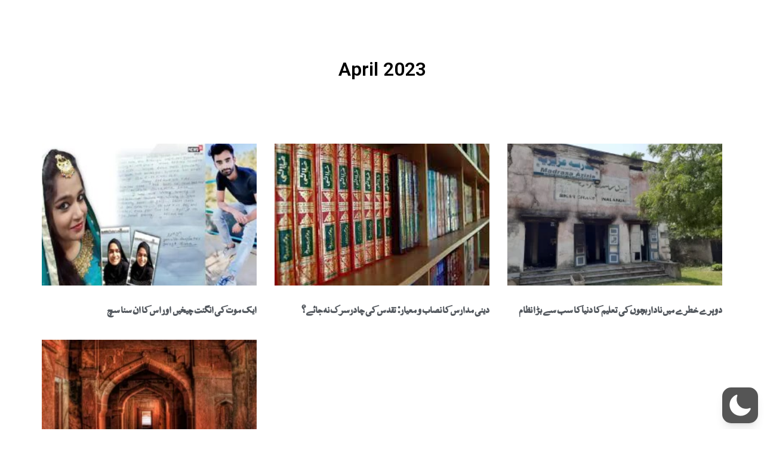

--- FILE ---
content_type: text/css
request_url: https://saqafat.net/wp-content/themes/newsroom-elementor/assets/css/main.css?ver=1.0.1
body_size: 5702
content:
/**
1.0 Variables
2.0 Normalize
3.0 Header
4.0 Archive
5.0 Pages
    5.1 Search Page
    5.2 Sample Page
6.0 Single 
7.0 Sidebar
8.0 Footer
9.0 Error 404
10.0 Extra Css


**/

/*
=========================================
1.0 Variable
=========================================
*/

    :root {

        /* theme color */

            --newsroom-elementor-theme-color: #FF4962;
            --newsroom-elementor-bk-hover-color: #FF4962D6;
            --newsroom-elementor-border-color: #d9d9d9;
            --newsroom-elementor-white-bk: #fff;
            --newsroom-elementor-white-text: #fff;
            --newsroom-elementor-black-text: #000;
            --newsroom-elementor-bk-color: #f3f3f3;

        /* Site title */
			--newsroom-elementor-site-title-size: 34px;
			--newsroom-elementor-site-title-size-tab: 32px;
			--newsroom-elementor-site-title-size-mobile: 30px;
			--newsroom-elementor-site-title-lineheight: 45px;
			--newsroom-elementor-site-title-lineheight-tab: 42px;
			--newsroom-elementor-site-title-lineheight-mobile: 40px;
			--newsroom-elementor-site-title-textdecoration: none;
			--newsroom-elementor-site-title-texttransform: none;
			--newsroom-elementor-site-title-weight: 700;
			--newsroom-elementor-site-title-family: "Familjen Grotesk",sans-serif;
			--newsroom-elementor-site-title-style: normal;
			--newsroom-elementor-site-color: #000;

        /* search button */

            --newsroom-elementor-search-bk-color: #efefef;

        /* custom menu button font */
            --newsroom-elementor-custom-button-family: 'Inter',sans-serif;
            --newsroom-elementor-custom-button-size: 15px;
            --newsroom-elementor-custom-button-size-tab: 15px;
            --newsroom-elementor-custom-button-size-mobile: 15px;
            --newsroom-elementor-custom-button-lineheight: 26px;
            --newsroom-elementor-custom-button-lineheight-tab: 24px;
            --newsroom-elementor-custom-button-lineheight-mobile: 24px;
            --newsroom-elementor-btn-hover-color: #FF4962D6;
            --newsroom-elementor-btn-box-shadow: 0 3px 6px 0px rgba(217.6,217.6,217.6,0.5);


            --newsroom-elementor-title-letterspacing: -0.64px;

        /** Archive Typography **/

			/* post title */
				--newsroom-elementor-post-title-font-size: 24px;
				--newsroom-elementor-post-title-font-size-tab: 24px;
				--newsroom-elementor-post-title-font-size-mobile: 20px;
				--newsroom-elementor-post-title-font-lineheight: 26px;
				--newsroom-elementor-post-title-font-letterspacing: -0.64px;
				--newsroom-elementor-post-title-font-family: "Familjen Grotesk",sans-serif;
				--newsroom-elementor-post-title-font-style: normal;
				--newsroom-elementor-post-title-font-color: #000;
				--newsroom-elementor-post-title-font-weight: 600;
				--newsroom-elementor-post-title-font-texttransform: 'Capitalize';
				--newsroom-elementor-post-title-font-textdecoration: 'none';

			/* post exceprt */

				--newsroom-elementor-post-content-font-size: 15px;
				--newsroom-elementor-post-content-font-lineheight: 27px;
				--newsroom-elementor-post-content-font-family: 'Inter',sans-serif;
				--newsroom-elementor-post-content-font-style: normal;
				--newsroom-elementor-post-content-font-color: #525252;
				--newsroom-elementor-post-content-font-weight: 500;
				--newsroom-elementor-post-content-font-texttransform: 'none';
				--newsroom-elementor-post-content-font-textdecoration: 'none';

			/* Category font */
				
				--newsroom-elementor-category-font-size: 12px;
				--newsroom-elementor-category-font-lineheight: 15px;
				--newsroom-elementor-category-font-family: 'Inter',sans-serif;
				--newsroom-elementor-category-font-style: normal;
				--newsroom-elementor-category-font-color: #000;
				--newsroom-elementor-category-font-weight: 500;
				--newsroom-elementor-category-bk-color: #fff;
				--newsroom-elementor-category-font-texttransform: capitalize;
				--newsroom-elementor-category-font-textdecoration: 'none';

			/* Meta data font */
				--newsroom-elementor-metadata-font-size: 12px;
				--newsroom-elementor-metadata-font-lineheight: 14px;
				--newsroom-elementor-metadata-font-family: 'Inter',sans-serif;
				--newsroom-elementor-metadata-font-color: #525252;
				--newsroom-elementor-metadata-font-weight: 500;
				--newsroom-elementor-metadata-font-texttransform: 'Capitalize';
				--newsroom-elementor-metadata-font-textdecoration: 'none';
				--newsroom-elementor-metadata-icon-color: #FF376C;
				--newsroom-elementor-metadata-font-style: normal;

			/* Read More font */
				--newsroom-elementor-readmore-font-size: 14px;
				--newsroom-elementor-readmore-font-lineheight: 22px;
				--newsroom-elementor-readmore-font-family: "Familjen Grotesk",sans-serif;
				--newsroom-elementor-readmore-font-color: #000;
				--newsroom-elementor-readmore-font-color-hover: #fff;
				--newsroom-elementor-readmore-bk-color: #f3f3f3;
				--newsroom-elementor-readmore-bk-color-hover: #FF4962;
				--newsroom-elementor-readmore-font-weight: 500;
				--newsroom-elementor-readmore-font-textdecoration: capitalize;
				--newsroom-elementor-readmore-font-texttransform: none;
				--newsroom-elementor-readmore-font-style: normal;

    }

 
/*
=========================================
2.0 Normalize
=========================================
*/

    body ul {
            list-style: none;
            margin: 0;
            padding: 0;
        }

    body a {
            text-decoration: none;
        }


/*
=========================================
3.0 Header
=========================================
*/

    body:not([class*=elementor-page-]) .site-main {
        padding: 0 !important;
    }

    .site-header {
        padding: 0;
        border-bottom: 1px solid #d9d9d9;
    }

    .site-header.elementor-container {
        display: flex;
        flex-direction: column;
        justify-content: initial;
        align-items: initial;
    }

    .site-header .site-branding-section {
        border-bottom: 2px solid #5A5A5A;
    }

    .site-header .site-branding-section .row {
        display: flex;
        align-items: center;
        gap: 25px;
        padding: 25px 0 25px;
    }

    .site-header .main-section .row {
        display: flex;
        align-items: center;
        gap: 25px;
    }

    .site-header .site-branding-section .nekit-container .site-branding {
        flex: 1 1 20%;
    }

    .site-header .site-branding-section .nekit-container .site-branding .site-title {
        font-family: var(--newsroom-elementor-site-title-family);
        font-size: var(--newsroom-elementor-site-title-size);
        line-height: 40px;
        font-weight: var(--newsroom-elementor-site-title-weight);
    }

    .site-header .site-branding-section .nekit-container .site-branding .site-title a {
        color: var(--newsroom-elementor-theme-color);
    }

    .site-header .site-branding-section .nekit-container .search-form {
        display: flex;
        flex: 1 1 67%;
        align-items: center;
    }

    .site-header .site-branding-section .search-form .search-field {
        font-family:var(--newsroom-elementor-custom-button-family) ;
        font-size: 13px;
        font-weight: 500;
        line-height: 20px;
        color: #b1b1b1;
        background-color: var(--newsroom-elementor-bk-color);
        border: 1px solid #00000000;
        border-radius: 4px;
        padding: 13px 15px 12px;
    }
    
    .site-header .site-branding-section .search-form .search-field:focus,
    .site-header .site-branding-section .search-form .search-field:focus-visible {
        outline: none;
    }

    .site-header .site-branding-section .search-form label {
        width: 100%;
    }

    .site-header .site-branding-section .search-form .search-submit {
        background-color: var(--newsroom-elementor-search-bk-color);
        font-family: var(--newsroom-elementor-custom-button-family);
        font-size: 16px;
        font-weight: 500;
        text-transform: capitalize;
        line-height: 22px;
        color: var(--newsroom-elementor-theme-color);
        border: 1px solid #00000000;
        border-radius: 4px;
        padding: 11px 12px 12px 18px;
        margin-left: -7px;
    }

    .site-header .site-branding-section .live-now-button{
        flex: 1 1 13%;
        text-align: right;
    }

    .site-header .site-branding-section button {
        flex: 1 1 8%;
        background-color: var(--newsroom-elementor-theme-color);
        color: #fff;
        border-radius: 4px;
        padding: 11px 15px;
        font-family: var(--newsroom-elementor-custom-button-family);
        font-size: 16px;
        text-transform: capitalize;
        line-height: 22px;
        border: none;
    }

    .site-header .site-branding-section button:hover {
        background-color: var(--newsroom-elementor-btn-hover-color);
        box-shadow: var(--newsroom-elementor-btn-box-shadow);
    }

    .site-header .main-section ul.nav-menu {
        display: flex;
        flex-wrap: wrap;
        padding: 14px 0;
    }

    .main-navigation > div, .main-navigation ul.menu, 
    .main-navigation ul.menu li, 
    .main-navigation ul.nav-menu, 
    .main-navigation ul.nav-menu li {
        height: inherit;
        vertical-align: middle;
        column-gap: 25px;
        row-gap: 10px;
    }

    .site-header .main-section .main-navigation li a {
        font-family: var(--newsroom-elementor-site-title-family);
        font-size: 24px;
        font-weight: 700;
        text-transform: capitalize;
        line-height: 26px;
        letter-spacing: var(--newsroom-elementor-title-letterspacing);
        position: relative;
    }

    .site-header .main-section .main-navigation a {
        color: var(--newsroom-elementor-black-text);
        margin-bottom: 0;
        padding: 6px 0 10px;
    }

    .site-header .main-section .main-navigation li:hover,
    .site-header .main-section .main-navigation li a:hover,
    .site-header .main-section .main-navigation .sub-menu a:hover,
    .site-header .main-section .main-navigation .children a:hover {
        color: var(--newsroom-elementor-theme-color);
    }

    .site-header .main-section .main-navigation li a::before {
        background: var(--newsroom-elementor-theme-color);
    }

    .site-header .main-section .main-navigation .sub-menu a,
    .site-header .main-section .main-navigation .children a {
        font-family: var(--newsroom-elementor-site-title-family);
        font-size: 18px;
        font-weight: 600;
        text-transform: capitalize;
        line-height: 22px;
        letter-spacing: var(--newsroom-elementor-title-letterspacing);
        color: var(--newsroom-elementor-black-text);
        padding: 12px 15px;
        border-bottom: 1px solid #f3f3f3;
    }

    .site-header .main-section .main-navigation .sub-menu a::before,
    .site-header .main-section .main-navigation .children a::before {
        content: none;
    }

    .main-navigation ul.menu li:hover > ul, 
    .main-navigation ul.menu li.focus > ul, 
    .main-navigation ul.nav-menu li:hover > ul, 
    .main-navigation ul.nav-menu li.focus > ul {
        background-color: #fff;
        border-radius: 2px;
        display: block;
        margin: 0;
    }

    .main-navigation ul.menu li.menu-item-has-children,
    .main-navigation ul.menu li.page_item_has_children, 
    .main-navigation ul.nav-menu li.menu-item-has-children, 
    .main-navigation ul.nav-menu li.page_item_has_children {
        margin-right: 15px;
    }

    .main-navigation ul.menu li.menu-item-has-children .sub-menu li,
    .main-navigation ul.menu li.page_item_has_children .children li, 
    .main-navigation ul.nav-menu li.menu-item-has-children .sub-menu li, 
    .main-navigation ul.nav-menu li.page_item_has_children .children li{
        margin-right: 0;
    }

    .main-navigation ul.menu li.menu-item-has-children > a:after, 
    .main-navigation ul.menu li.page_item_has_children > a:after, 
    .main-navigation ul.nav-menu li.menu-item-has-children > a:after, 
    .main-navigation ul.nav-menu li.page_item_has_children > a:after {
        position: absolute;
        display: inline-block;
        font-family: "Font Awesome 5 Free";
        content: "\f107";
        font-style: normal;
        font-size: 14px;
        font-weight: 900;
        bottom: 6%;
        margin-left: 8px;
    }

    .main-navigation ul.menu li a.toggle-sub-menu, 
    .main-navigation ul.nav-menu li a.toggle-sub-menu {
        display: none;
    }

    /* Responsive header */

    @media (min-width: 48.1em) {
        .main-navigation ul.menu ul li.menu-item-has-children > a:after, 
        .main-navigation ul.menu ul li.page_item_has_children > a:after, 
        .main-navigation ul.nav-menu ul li.menu-item-has-children > a:after, 
        .main-navigation ul.nav-menu ul li.page_item_has_children > a:after {
            display: inline-block;
            font-family: "Font Awesome 5 Free";
            content: "\f105";
            font-style: normal;
            font-size: 14px;
            font-weight: 900;
            margin-left: 8px;
            float: right;
            right: 15px;
            line-height: 40px;
            top: 5px;
        }
    }

    @media (max-width: 768px) {

        .site-header {
            padding-bottom: 20px;
        }

        .site-header .site-branding-section .row {
            padding-bottom: 0;
        }

        .menu-toggle {
            display: block;
        }

        .site-header .site-branding-section {
            border: none;
        }

        #site-navigation button.menu-toggle {
            margin-top: 25px;
            border: none;
            font-family: 'Inter';
            font-weight: 700;
            font-size: 14px;
            color: #fff;
            background-color: var(--newsroom-elementor-theme-color);
            padding: 8px 12px;
        }

        .site-header .main-section ul.nav-menu {
            margin: 0;
            background: #f3f3f3;
            flex-direction: column;
            gap: 0;
            text-align: left;
            padding: 25px;
        }

        .site-header .main-section .main-navigation li a {
            font-size: 18px;
            line-height: 20px;
        }

        .main-navigation .menu-menu-1-container,
        .site-header .main-section .main-navigation ul.nav-menu  {
            display: none;
            margin-top: 20px;
            position: absolute;
            top: auto;
            width: 100%;
            z-index: 50;
            box-shadow: 0 2px 4px 0 #ddd9d9a1;
            left: 0;
            overflow-y: auto;
        }

        .main-navigation.toggled .menu-menu-1-container,
        .site-header .main-section .main-navigation.toggled ul.nav-menu {
            display: block;
        }

        .main-navigation ul.menu li.menu-item-has-children > a:after, 
        .main-navigation ul.menu li.page_item_has_children > a:after, 
        .main-navigation ul.nav-menu li.menu-item-has-children > a:after, 
        .main-navigation ul.nav-menu li.page_item_has_children > a:after { 
            content: "";
        }

        .main-navigation ul.menu li > ul.sub-menu, 
        .main-navigation ul.nav-menu li > ul.sub-menu, 
        .main-navigation ul.menu li > ul.children, 
        .main-navigation ul.nav-menu li > ul.children {
            display: none;
            text-align: left;
            margin: 0;
        }

        .main-navigation ul.menu li:hover > ul, 
        .main-navigation ul.menu li.focus > ul, 
        .main-navigation ul.nav-menu li:hover > ul, 
        .main-navigation ul.nav-menu li.focus > ul{
            background-color: transparent;
            box-shadow: none;
        }

        .main-navigation ul li > ul {
            float: none;
            position: unset;                
        }

        .main-navigation ul.menu li a.toggle-sub-menu, 
        .main-navigation ul.nav-menu li a.toggle-sub-menu {
            position: absolute;
            right: 0;
            display: inline-block;
            margin-top: -29px;
            z-index: 1;
            min-width: initial;
            width: auto;
            font-size: 16px;
            top: 38px;
        }

        .site-header .main-section .main-navigation .sub-menu a, 
        .site-header .main-section .main-navigation .children a {
            font-size: 16px;
            line-height: 18px;
            border-bottom: none;
        }

        .site-header .main-section .main-navigation ul.menu li .sub-menu.isShow,
        .site-header .main-section .main-navigation ul.nav-menu ul.children.isShow {
            display: block;
            padding-left: 15px;
            box-shadow: none;
            width: 100%;
            left: 0;
        }

        .main-navigation ul > li:hover > a::before {
            opacity: 0;
        }        
        
        .site-header .site-branding-section .nekit-container .search-form,
        .site-header .site-branding-section button {
            display: none;
        }

    }

 /*
=========================================
4.0 Archive
=========================================
*/

    .site-main .nekit-news-list-wrap article,
    .search.search-results .site-main article,
    .tag.tag-post-formats article{
        border-top: 1px solid #d9d9d9;
        padding: 25px 0 5px;
        margin-bottom: 18px;
    }

    .site-main .nekit-news-list-wrap article:first-of-type, 
    .search.search-results .site-main article, 
    .tag.tag-post-formats article {
        border-top: none;
        padding-top: 10px;
    }

    .right-sidebar .widget ol.wp-block-latest-comments li.wp-block-latest-comments__comment article{
        border-top: none;
    }
    
    .site-main .entry-title {
        margin: 0 0 10px 0;
        padding: 0;
    }

    .site-main .nekit-news-list-wrap article:nth-child(1){
        padding-top: 0;
    }

    .site-main .nekit-news-list-wrap article:nth-child(1),
    .search.search-results article:nth-child(2),
    .tag.tag-post-formats article:nth-child(2),
    .archive.category article:nth-child(2),
    .archive.author article:nth-child(2){
        border-top: none;
    }

    .site-main .primary-content .nekit-news-list-wrap article .content-wrap {
        display: flex;
        gap: 23px;
    }

    .site-main article .content-wrap .post-thumb {
        width: 30%;
        margin: 0;
        position: relative;
    }

    .site-main .post img {
        border-radius: 6px;   
        filter: brightness(85%) contrast(100%) saturate(100%) blur(0px) hue-rotate(0deg);  
    }

    .search.right-sidebar .site-main article .content-wrap .post-thumb,
    .archive.category.right-sidebar article .content-wrap .post-thumb,
    .tag.tag-post-formats.right-sidebar article .content-wrap .post-thumb,
    .archive.author .right-sidebar article .content-wrap .post-thumb {
        width: 38%;
    }

    .right-sidebar .site-main .nekit-news-list-wrap .post img,
    .search.right-sidebar .site-main .post img {
        height: 255px;
        object-fit: cover;
    }

    .site-main .post img:hover {
        filter: brightness(95%);
    }

    .site-main .content-wrap .post-thumb .post-categories {
        position: absolute;
        bottom: 20px;
        left: 10px;
        padding: 0;
        margin: 0;
        z-index: 1;
    }

    .content-wrap .post-thumb .post-categories a {
        font-family: var(--newsroom-elementor-category-font-family);
        font-size: var(--newsroom-elementor-category-font-size);
        font-weight: var(--newsroom-elementor-category-font-weight);
        line-height: var(--newsroom-elementor-category-font-lineheight);
        text-decoration: none;
        color: var(--newsroom-elementor-category-font-color);
        background-color: var(--newsroom-elementor-category-bk-color);
        border-radius: 4px;
        padding: 5px 8px;
    }

    .content-wrap .post-thumb .post-categories a:hover {
        color: var(--newsroom-elementor-category-bk-color);
        background-color: var(--newsroom-elementor-theme-color);
    }

    .site-main .primary-content .nekit-news-list-wrap article .content-wrap .post-element,
    .search .site-main .content-wrap .post-element {
        flex: 1;
        text-align: left;
    }

    .site-main .primary-content .nekit-news-list-wrap article .entry-title {
        font-family: var(--newsroom-elementor-post-title-font-family);
        font-size: var(--newsroom-elementor-post-title-font-size);
        font-weight: var(--newsroom-elementor-post-title-font-weight);
        line-height: var(--newsroom-elementor-post-title-font-lineheight);
        letter-spacing: var(--newsroom-elementor-post-title-font-letterspacing);
        color: var(--newsroom-elementor-black-text);
        margin: 0 0 15px;
    }

    .site-main .entry-title a:hover {
        color: var(--newsroom-elementor-theme-color);
        background-image: linear-gradient(to left, #ff4962, #ff4962 50%, currentColor 50%);
        -webkit-background-clip: text;
        -webkit-text-fill-color: transparent;
        background-size: 200% 100%;
        background-position: 100%;
        transition: all 0.7s cubic-bezier(0,0,.23,1);
        -webkit-transition: all 0.7s cubic-bezier(0,0,.23,1);
        word-break: break-word;
    }

    .site-main .primary-content .entry-meta,
    .site-main .entry-meta {
        font-family: var(--newsroom-elementor-metadata-font-family);
        font-size: var(--newsroom-elementor-metadata-font-size);
    }

    .site-main .primary-content .entry-meta a,
    .site-main .entry-meta a {
        font-family: var(--newsroom-elementor-metadata-font-family);
        font-size: var(--newsroom-elementor-metadata-font-size);
        font-weight: var(--newsroom-elementor-metadata-font-weight);
        color: var(--newsroom-elementor-metadata-font-color);
        line-height: var(--newsroom-elementor-metadata-font-lineheight);
        text-decoration: none;
        text-transform: capitalize;
        margin: 0;
    }

    .site-main .primary-content .entry-meta .byline,
    .site-main .primary-content .entry-meta .posted-on,
    .site-main .entry-meta .byline,
    .site-main .entry-meta .posted-on {
        margin-right: 11px;
    }

    
    .site-main .primary-content .entry-meta .byline i, 
    .site-main .primary-content .entry-meta .posted-on i,
    .site-main .primary-content .entry-meta .post-comments-num i,
    .site-main .entry-meta .byline i, 
    .site-main .entry-meta .posted-on i,
    .site-main .entry-meta .post-comments-num i {
        padding-right: 7px;
    }

    .site-main .primary-content .entry-content,
    .site-main .entry-content {
        font-family: var(--newsroom-elementor-post-content-font-family);
        font-size: var(--newsroom-elementor-post-content-font-size);
        font-weight: var(--newsroom-elementor-post-content-font-weight);
        line-height: var(--newsroom-elementor-post-content-font-lineheight);
        color: var(--newsroom-elementor-post-content-font-color);
        margin: 10px 0 18px ;
    }

    .single .site-main .primary-content .entry-content p{
        font-size: 15px;
    }

    .site-main .read-more-btn {
        margin: 3px 0 7px;
    }

    .site-main .primary-content .post-read-more,
    .site-main .post-read-more  {
        color: #000;
        background-color: var(--newsroom-elementor-bk-color);
        text-decoration: none;
        font-family: var(--newsroom-elementor-readmore-font-family);
        font-size: var(--newsroom-elementor-readmore-font-size);
        font-weight: var(--newsroom-elementor-readmore-font-weight);
        line-height: var(--newsroom-elementor-readmore-font-lineheight);
        border-radius: 4px;
        padding: 7px 12px;
    }   
    
    .site-main .primary-content .post-read-more:hover,
    .site-main .post-read-more:hover {
        color: #fff;
        background-color: var(--newsroom-elementor-theme-color);
    }

    .site-main .post-read-more i {
        padding-left: 2px;
        vertical-align: middle;
        font-size: 12px;
        transition: all .3s ease;
    }

    .site-main .post-read-more:hover i {
        padding-left: 6px;
    }

    .page-header .page-title,
    .entry-header .entry-title {
        font-family: var(--newsroom-elementor-post-title-font-family);
        font-size: 46px;
        font-weight: var(--newsroom-elementor-post-title-font-weight);
        text-transform: capitalize;
        line-height: 36px;
        letter-spacing: var(--newsroom-elementor-post-title-font-letterspacing);
        color: #000;
        margin-bottom: 26px;
    }

    .page-header .archive-description {
        font-family: var(--newsroom-elementor-post-content-font-family);
        color: var(--newsroom-elementor-post-content-font-color);
        margin: 0;
        padding: 0;
    }

    .archive.author .archive-description {
        padding-bottom: 20px;
    }

    .post-thumb.no-thumb {
        display: none;
    }

    /* Responsive Archive */

    @media (max-width: 768px) {
        .site-main .content-wrap .post-thumb img {
            height: 240px;
            object-fit: cover;
        }

        body.right-sidebar .primary-content, 
        .single.right-sidebar .primary-content, 
        .search.right-sidebar .row, 
        .page.right-sidebar .row {
            flex-direction: column;
        }

        .home.right-sidebar .theme-container .site-main .primary-content .secondary-sidebar, 
        .archive.right-sidebar .theme-container .primary-content .secondary-sidebar, 
        .single.right-sidebar .theme-container .primary-content .secondary-sidebar, 
        .search.right-sidebar .theme-container .row .secondary-sidebar, 
        .page.right-sidebar .theme-container .secondary-sidebar {
            border-left: none;
            padding: 20px 0 0;
            margin-left: 0;
        }
    }

    
    @media (max-width: 610px) {

        .site-main article .content-wrap {
            flex-direction: column;
        }

        .theme-container .site-main article .content-wrap .post-thumb {
            width: 100%;
        }

        .site-main .primary-content .nekit-news-list-wrap article .entry-title a {
            font-size: 20px;
            line-height: 26px;
        }

        .site-main .content-wrap .post-thumb img {
            height: 315px;
            object-fit: cover;
        }
    }

    @media (max-width: 425px) {
        .site-main .content-wrap .post-thumb img {
            height: 245px;
        }
    }    

 /*
=========================================
5.0 Pages
=========================================
*/

    .site-main .primary-content .nekit-news-list-wrap .navigation {
        margin: 25px 0;
    }

    /*
    5.1 Search Page */

    .site-main article .content-wrap {
        display: flex;
        align-items: center;
        gap: 20px;
    }

    .site-main article .entry-title a {
        font-family: var(--newsroom-elementor-post-title-font-family);
        font-size: var(--newsroom-elementor-post-title-font-size);
        font-weight: var(--newsroom-elementor-post-title-font-weight);
        line-height: var(--newsroom-elementor-post-title-font-lineheight);
        letter-spacing: var(--newsroom-elementor-post-title-font-letterspacing);
        color: var(--newsroom-elementor-black-text);
        text-decoration: none;
    }  

/*
=========================================
6.0 Single
=========================================
*/


    .site-main .primary-content .nekit-single-wrap .nav-links {
        margin-top: 25px;
    }

    .site-main .primary-content .nekit-single-wrap .nav-links a {
        color: #454545;
        text-decoration: none;
        font-family: 'Inter',sans-serif;
        font-size: 15px;
        font-weight: 500;
    }

    .site-main .primary-content .nekit-single-wrap .nav-title {
        color: #4d4d4d;
        font-weight: 400;
        font-size: 14px;
    }

    .single .site-main .primary-content .entry-content p {
        margin: 0;
        font-size: 17px;
    }

    .site-main .primary-content .nekit-single-wrap article .content-wrap {
        display: block;
    }

    .site-main .primary-content .nekit-single-wrap .entry-title {
        font-family: var(--newsroom-elementor-post-title-font-family);
        font-size: 46px;
        font-weight: 700;
        line-height: 51px;
        letter-spacing: -0.64px;
        color: #000;
        padding: 0;
        margin: 0;
    }

    .site-main .primary-content .nekit-single-wrap .entry-meta {
        display: flex;
        flex-direction: row;
        align-items: center;
        gap: 14px;
        padding: 25px 0;
    }

    .site-main .primary-content .nekit-single-wrap .post-categories a {
        font-family: var(--newsroom-elementor-category-font-family);
        font-size: var(--newsroom-elementor-category-font-size);
        font-weight: var(--newsroom-elementor-category-font-weight);
        line-height: var(--newsroom-elementor-category-font-lineheight);
        text-decoration: none;
        color: var(--newsroom-elementor-category-bk-color);
        background-color: var(--newsroom-elementor-theme-color);
        border-radius: 4px;
        padding: 5px 8px;
    
    }

    .site-main .primary-content .nekit-single-wrap .entry-meta .byline,
    .site-main .primary-content .nekit-single-wrap .entry-meta .posted-on {
        margin: 0;
    }

    .site-main .primary-content .nekit-single-wrap .entry-meta i {
        color: var(--newsroom-elementor-theme-color);
    }

    .site-main .primary-content .nekit-single-wrap .entry-meta span a:hover,
    .site-main .primary-content .nekit-single-wrap .entry-meta .post-comments-num:hover {
        color: var(--newsroom-elementor-theme-color);
    }

    .site-main .primary-content .nekit-single-wrap .post-thumbnail img {
        width: 100%;
        height: 550px;
        object-fit: cover;
    }

    .site-main .primary-content .nekit-single-wrap .social-share-wrapper {
        display: flex;
        justify-content: center;
        align-items: center;
        gap: 10px;
        padding: 15px 0 10px;
    }

    .site-main .primary-content .nekit-single-wrap .social-share-wrapper .social-share-label {
        color: #525252;
        font-family: 'Inter';
        font-size: 14px;
        font-weight: 500;
        line-height: 25px;
    }

    .site-main .primary-content .nekit-single-wrap .social-share-wrapper .social-shares {
        display: grid;
        grid-template-columns: repeat(4,1fr);
        gap: 15px;
        color: #000;
    }

    .site-main .primary-content .nekit-single-wrap .social-share-wrapper .social-shares .social-share {
        background-color: var(--newsroom-elementor-bk-color);
        color: #000;
        border-radius: 4px;
        padding: 6px 10px;
        text-align: center;
        font-size: 14px;
    }

    .site-main .primary-content .nekit-single-wrap .social-share-wrapper .social-share:hover {
        color: #fff;
        background-color: var(--newsroom-elementor-theme-color);   
    }
    
    .site-main .primary-content .nekit-single-wrap .social-share-wrapper .social-share:hover .fa-brands {
        transform: translateY(-3px);
        transition: all 0.3s ease;
    }

    .site-main .primary-content .nekit-single-wrap .entry-footer .tags-links {
        font-family: 'Inter', Sans-serif;
        font-size: 15px;
        font-weight: 500;
        text-transform: capitalize;
        line-height: 22px;
        color: #000000;
    }    

    .site-main .primary-content .nekit-single-wrap .entry-footer .tags-links a {
        font-family: 'Inter', Sans-serif;
        font-size: 13px;
        font-weight: 500;
        text-transform: capitalize;
        line-height: 18px;
        color: #000;
        background-color: #f3f3f3;
        border-radius: 4px;
        padding: 5px 12px;
        margin-left: 10px;
    }

    .site-main .primary-content .nekit-single-wrap .entry-footer .tags-links a:hover {
        color: #fff;
        background-color: var(--newsroom-elementor-theme-color);
    }

    .site-main .primary-content .nekit-single-wrap .bmm-author-thumb-wrap {
        display: flex;
        align-items: center;
        text-align: left;
    }

    .site-main .primary-content .nekit-single-wrap .bmm-author-thumb-wrap .post-thumb {
        flex: 1 1 8%;
    }

    .site-main .primary-content .nekit-single-wrap .bmm-author-thumb-wrap .post-thumb img {
        border-radius: 50%;    
    }

    .site-main .primary-content .nekit-single-wrap .bmm-author-thumb-wrap .author-elements {
        flex: 1 1 92%;
        margin-left: 25px;
    }

    .site-main .primary-content .nekit-single-wrap .author-elements .author-name {
        margin: 0 0 6px;
    }

    .site-main .primary-content .nekit-single-wrap .author-elements .author-name a {
        font-family: var(--newsroom-elementor-post-title-font-family);
        font-size: 22px;
        font-weight: 600;
        text-transform: capitalize;
        line-height: 24px;
        color: #000;
        text-decoration: none;
        margin: 0;
    }

    .site-main .primary-content .nekit-single-wrap .author-elements .author-desc {
        font-family: 'Inter';
        font-size: 14px;
        font-weight: 500;
        line-height: 22px;
        color: #525252;
    }
    
    .site-main .primary-content .nekit-single-wrap .post-navigation {
        border-width: 1px 0;
        border-style: solid;
        border-color: #d9d9d9;
        padding: 40px 0 40px;
        margin-top: 40px;
    }

    .site-main .primary-content .nekit-single-wrap .navigation .nav-links {
        justify-content: space-between;
        margin: 0;
        padding: 10px 0;
    }

    .site-main .primary-content .nekit-single-wrap .post-navigation .nav-links > div {
        flex: 1 1 50%;
    }

    .site-main .primary-content .nekit-single-wrap .navigation .nav-subtitle {
        display: block;
        font-family: var(--newsroom-elementor-post-title-font-family);
        font-size: 14px;
        font-weight: 500;
        line-height: 16px;
        padding-bottom: 5px;
        color: var(--newsroom-elementor-theme-color);
    }

    .site-main .primary-content .nekit-single-wrap .nav-title {
        font-family: var(--newsroom-elementor-post-title-font-family);
        font-size: 18px;
        font-weight: 600;
        color: #000;
    }

    .site-main .primary-content .nekit-single-wrap .comments-title {
        color: #000;
        font-family: var(--newsroom-elementor-post-title-font-family);
        font-size: 24px;
        line-height: 26px;
    }

    .site-main .primary-content .nekit-single-wrap .comment-author a,
    .wp-block-latest-comments__comment-author {
        color: #000;
        font-family: var(--newsroom-elementor-post-title-font-family);
        font-size: 18px;
        line-height: 20px;
    }

    .site-main .primary-content .nekit-single-wrap .comment-author .says,
    .site-main .primary-content .nekit-single-wrap .comment-metadata a {
        font-family: 'Inter';
        font-size: 13px;
        color: #525252;
        line-height: 24px;
        font-weight: 500;
    }

    .site-main .primary-content .nekit-single-wrap .comment-content {
        font-family: 'Inter';
        font-size: 15px;
        color: #525252;
        line-height: 27px;
        font-weight: 500;
    }

    .site-main .primary-content .nekit-single-wrap .reply a {
        font-family: var(--newsroom-elementor-custom-button-family);
        font-size: 15px;
        font-weight: 500;
        color: var(--newsroom-elementor-theme-color);
    }

    .site-main .primary-content .nekit-single-wrap .comment-respond .comment-reply-title,
    .site-main .comment-respond .comment-reply-title {
        text-align: left;
        font-family: var(--newsroom-elementor-post-title-font-family);
        font-size: 22px;
        font-weight: 600;
        text-transform: capitalize;
        line-height: 24px;
        color: #000000;
    }

    .site-main .primary-content .nekit-single-wrap .comment-respond .logged-in-as {
        margin: 10px 0;
    }

    .site-main .primary-content .nekit-single-wrap .comment-respond .logged-in-as a {
        color: var(--newsroom-elementor-theme-color);
    }

    .site-main .primary-content .nekit-single-wrap .comment-respond .comment-form,
    .site-main .comment-respond .comment-form {
        border: 1px solid #d9d9d9;
        border-radius: 4px;
        padding: 20px 30px;
        font-family: 'Inter';
        font-size: 14px;
        font-weight: 400;
        line-height: 22px;
        color: #525252;
    }

    .site-main .primary-content .nekit-single-wrap .comment-respond label,
    .site-main .comment-respond label {
        padding-bottom: 6px;
    }

    .site-main .primary-content .nekit-single-wrap .comment-respond textarea:focus-visible,
    .site-main .comment-respond textarea:focus-visible {
        outline: none;
    }

    .site-main .primary-content .nekit-single-wrap .form-submit .submit,
    .site-main .form-submit .submit {
        background-color: #FF4962;
        font-family: 'Inter', Sans-serif;
        font-size: 16px;
        font-weight: 600;
        text-transform: capitalize;
        line-height: 22px;
        letter-spacing: -0.64px;
        color: #FFFFFF;
        border-radius: 4px;
        padding: 9px 14px 9px 14px;
        border: none;
    }

    .site-main .primary-content .nekit-single-wrap .form-submit .submit:hover,
    .site-main .form-submit .submit:hover {
        background-color: #FF4962D6;
        color: #FFFFFF;
        box-shadow: 0px 3px 6px 0px rgba(215.9, 215.9, 215.9, 0.5);
    }

    .single .site-footer {
        margin-top: 35px;
    }

    @media (max-width: 768px) {

        .site-main .primary-content .nekit-single-wrap .bmm-author-thumb-wrap .post-thumb {
            flex: 1 1 15%;
        }

        .site-main .primary-content .nekit-single-wrap .bmm-author-thumb-wrap .author-elements {
            flex: 1 1 85%;
        } 

        .site-main .primary-content .nekit-single-wrap .post-thumbnail img {
            height: 400px;
        }

    }

    @media (max-width: 500px)    {

        .page-header .page-title, .theme-container .entry-header .entry-title,
        .site-main .primary-content .nekit-single-wrap .entry-title {
            font-size: 36px;
            line-height: 40px;
        }

        .site-main .primary-content .nekit-single-wrap .post-thumbnail img {
            height: 255px;
        }

        .site-main .primary-content .nekit-single-wrap .bmm-author-thumb-wrap .post-thumb {
            flex: 1 1 30%;
        }

        .site-main .primary-content .nekit-single-wrap .bmm-author-thumb-wrap .author-elements {
            flex: 1 1 70%;
        } 

    }
    
/*
=========================================
7.0 Sidebar
=========================================
*/

    .widget {
        margin-bottom: 25px;
    }

    .home .site-main .primary-content{
        padding: 0 10px;
    }

    .single.right-sidebar .primary-content,
    .search.right-sidebar .row,
    .archive.category.right-sidebar .primary-content,
    .archive.author.right-sidebar .primary-content {
        display: flex;
        gap: 20px;
    }

    .archive.right-sidebar .primary-content .nekit-news-list-wrap,
    .search.right-sidebar .row .site-main{
        flex: 1 1 70%;
        max-width: 70%;
    }

    .home.right-sidebar .site-main .primary-content .secondary-sidebar,
    .archive.right-sidebar .primary-content .secondary-sidebar,
    .search.right-sidebar .row .secondary-sidebar{
        flex: 1 1 30%;
        border-left: 1px solid #d9d9d9;
        padding-left: 15px;
        margin-left: 20px;
    }

    /* Widget sidebar */

    .right-sidebar .widget .wp-block-group__inner-container h2, 
    .right-sidebar .widget .wp-block-search__label,
    .right-sidebar .widget-title,
    .right-sidebar .wp-block-heading {
        font-family: var(--newsroom-elementor-post-title-font-family);
        font-size: 20px;
        font-weight: 700;
        text-transform: capitalize;
        line-height: 28px;
        color: #000;
        position: relative;
        padding-left: 15px;
    }

    .right-sidebar .widget .wp-block-group__inner-container h2::after, 
    .right-sidebar .widget .wp-block-search__label::after,
    .right-sidebar .widget-title::after,
    .right-sidebar .wp-block-heading::after {
        background-color: var(--newsroom-elementor-theme-color);
        content: "";
        width: 3px;
        height: 17px;
        position: absolute;
        left: 0;
        top: 7px;
    }

    .right-sidebar .wp-block-latest-posts__post-title {
        font-family: var(--newsroom-elementor-post-title-font-family);
        font-size: 18px;
        font-weight: 600;
        line-height: 20px;
        letter-spacing: -0.64px;
    }

    .right-sidebar .widget ul li:before, 
    .right-sidebar .widget ol li:before {
        content: none;
    }

    .right-sidebar .widget ul li, 
    .right-sidebar .widget ol li {
        font-family: var(--newsroom-elementor-post-title-font-family);
        font-weight: 600;
        font-size: 16px;
        padding: 10px 0 10px;
    }

    .right-sidebar .widget ul li a, 
    .right-sidebar .widget ol li a {
        color: #000;
    }

    .right-sidebar .widget ul li a:hover, 
    .right-sidebar .widget ol li a:hover {
        color: var(--newsroom-elementor-theme-color);
    }

    .right-sidebar .widget_block.widget_text {
        color: #525252;
        font-family: 'Inter';
        font-size: 13px;
        line-height: 27px;
    }

    .right-sidebar .wp-block-tag-cloud a {
        font-size: 13px;
        font-family: 'Inter';
        font-weight: 500;
        text-transform: capitalize;
        line-height: 14px;
        color: #000;
        background-color: #f3f3f3;
        border-radius: 4px;
        padding: 12px 20px;
    }

    .right-sidebar .wp-block-tag-cloud a:hover {
        color: #fff;
        background-color: var(--newsroom-elementor-theme-color);
        box-shadow: 0 3px 6px 0 rgba(217.6, 217.6, 217.6, 0.5);
    }

    .right-sidebar .wp-block-search__input {
        border: 1px solid #d9d9d9;
        border-radius: 4px;
    }

    .right-sidebar .wp-block-search__input:focus {
        outline: transparent;
    }

    .right-sidebar .widget .wp-block-search__button {
        background-color: var(--newsroom-elementor-theme-color);
        font-family: var(--newsroom-elementor-readmore-font-family);
        font-size: 14px;
        font-weight: 500;
        text-transform: capitalize;
        line-height: 18px;
        color: #fff;
        border-radius: 4px;
        padding: 8px 12px;
        border: none;
    }

    .right-sidebar .widget .wp-block-search__button:hover {
        background-color: #FF4962D9;
    }

    .right-sidebar .wp-block-latest-comments__comment {
        margin-bottom: 0;
    }


    /*Responsive*/

    @media (max-width: 768px) {

        .right-sidebar .site-main .primary-content .nekit-news-list-wrap,
        .archive.right-sidebar .primary-content .nekit-news-list-wrap,
        .single.right-sidebar .primary-content .nekit-single-wrap,
        .search.right-sidebar .row .site-main,
        .page.right-sidebar .site-main {
            flex: 1 1 70%;
            max-width: 100%;
        }
    }

/*
=========================================
8.0 Footer
=========================================
*/


    .site-footer .site-info {
        margin: 0 auto;
        padding: 15px 0;
        text-align: center;
        color: #212121;
        font-family: 'Inter',sans-serif;
        font-weight: 300;
        font-size: 13px;
    }

    .site-footer .site-info a {
        color: #F21717;
        text-decoration: none;
    }

    .site-footer {
        background-color: var(--newsroom-elementor-bk-color);
        border-top: 1px solid #efefef;
        margin-top: 35px;
    }

    .site-footer .nekit-container .row { 
        display: flex;
        flex-wrap: wrap;
        gap: 0;
        align-items: center;
    }

    .site-footer .nekit-container .menu {
        flex: 1 1 50%;
        text-align: left;
        padding: 10px 0;
    }

    .site-footer .nekit-container .menu ul {
        display: flex;
        flex-wrap: wrap;
        column-gap: 15px;
        row-gap: 5px;
    }

    .site-footer .nekit-container .menu li a {
        font-family: 'Inter';
        font-size: 12px;
        font-weight: 500;
        text-transform: capitalize;
        line-height: 14px;
        text-decoration: none;
        color: #525252;
    }

    .site-footer .nekit-container .menu li a:hover {
        color: var(--newsroom-elementor-theme-color);
    }

    .site-footer .nekit-container .site-info {
        flex: 1 1 50%;
        text-align: right;
        color: #525252;
        font-family: 'Inter';
        font-size: 12px;
        font-weight: 500;
        line-height: 20px;
    }

    .site-footer .menu ul li.page_item_has_children .children,
    .site-footer .main-navigation menu li.menu-item-has-children .sub-menu {
        display: none;
    }

    .site-footer .footer-container {
        max-width: 1300px;
        margin-left: auto;
        margin-right: auto;
    }

    /* Responsive Footer */

    @media (max-width: 768px) {
        .site-footer .nekit-container .row {
            flex-direction: column;
        }

        .site-footer .nekit-container .site-info,
        .site-footer .nekit-container .menu {
            text-align: center;
        }

        .site-footer .footer-container {
            padding: 0 10px;
        }

    }

/*
=========================================
9.0 Error 404
=========================================
*/

    .error-404 .search-form input.search-submit {
        background-color: var(--newsroom-elementor-theme-color);
        border: 1px solid transparent;
    }

    .error-404 .page-header h2 {
        font-size: 150px;
        color: var(--newsroom-elementor-theme-color);
    }


    section.error-404 {
        text-align: center;
        height: 530px;
        padding-top: 15px;
    }

    .error-404 .page-header h2{
        font-size: 100px;
        line-height: 83px;
        margin: 70px 0;
        color: #858585;
    }

    .error-404 .search-form label input.search-field {
            padding: 7px 15px;
            margin-top: -2px;
    }

    .error-404 .search-form input.search-submit {
        padding: 11px 15px;
        margin-top: 00;
        background-color: #636363;
        color: #fff;
    }

    @media (max-width: 768px) {
        .site-header {
            flex-direction: column;
        }

        .site-header .site-branding {
            text-align: center;
        }

        .site-header .menu-toggle {
            margin-top: 25px;
            border: none;
            font-family: 'Inter',sans-serif;
            font-weight: 500;
            font-size: 14px;
            padding: 13px 17px 10px;
            color: #3e3e3e;
            margin-inline: auto;
        }

        .site-header .main-navigation {
            width: 100%;
            text-align: center;
        }

        .site-header .nav-menu {
            margin-top: 10px;
            background: #efefef;
            padding: 20px;
        }

        .main-navigation ul.sub-menu {
            position: relative;
            float: initial;
            text-align: center;
            top: initial;
            left: initial;
            width: 220px;
            margin: 0 auto;
            box-shadow: none;
        }

        .main-navigation ul.sub-menu a{
            font-size: 12px;
            padding: 4px;
            background-color: transparent;
        }
    }

    @media (max-width: 610px) {
        .site-main .primary-content .nekit-news-list-wrap article {
            flex-direction: column;
        }

        .site-main .primary-content .nekit-news-list-wrap article > a.post-thumbnail,
        .site-main .primary-content .nekit-news-list-wrap article > div.content-wrap  {
            width: 100%;
            padding-right: 0;
        }
    }

/*
=========================================
9.0 Extra Css
=========================================
*/

    .right-sidebar .site-main .wp-block-latest-comments__comment img {
        height: auto;
    }

    .site-main .primary-content .nekit-news-list-wrap .navigation,
    .search .navigation {
        text-align: center;
    }

    .site-main .primary-content .nekit-news-list-wrap .navigation a,
    .search .navigation a {
        font-family: var(--newsroom-elementor-post-title-font-family);
        font-size: 16px;
        color: #fff;
        background-color: var(--newsroom-elementor-theme-color);
        padding: 8px 12px;
        border-radius: 4px;
    }

    .site-main .primary-content .nekit-news-list-wrap .navigation a:hover
    .search .navigation a:hover {
        background-color: #ff4961cd;
    }

    .entry-header h1.entry-title {
        max-width: 1300px;
        margin-left: auto;
        margin-right: auto;
    }

    @media(max-width:768px){

        .entry-header h1.entry-title {
                padding: 0 10px;    
        }

        .site-header .site-branding-section .row {
                flex-direction: column;
        }

    }

    @media(max-width:768px){
        .entry-header h1.entry-title {
        padding: 0 10px;    
        }
    }


--- FILE ---
content_type: text/css
request_url: https://saqafat.net/wp-content/uploads/elementor/css/post-725.css?ver=1769030183
body_size: 144
content:
.elementor-725 .elementor-element.elementor-element-b59ae5f{--display:flex;--flex-direction:row;--container-widget-width:initial;--container-widget-height:100%;--container-widget-flex-grow:1;--container-widget-align-self:stretch;--flex-wrap-mobile:wrap;--justify-content:space-between;--padding-top:0px;--padding-bottom:0px;--padding-left:0px;--padding-right:0px;}.elementor-725 .elementor-element.elementor-element-b59ae5f:not(.elementor-motion-effects-element-type-background), .elementor-725 .elementor-element.elementor-element-b59ae5f > .elementor-motion-effects-container > .elementor-motion-effects-layer{background-color:#F0F0F0;}.elementor-widget-button .elementor-button{background-color:var( --e-global-color-accent );font-family:var( --e-global-typography-accent-font-family ), Sans-serif;font-weight:var( --e-global-typography-accent-font-weight );}.elementor-725 .elementor-element.elementor-element-39d0ec7 .elementor-button{background-color:#F2002F;font-family:"Roboto Condensed", Sans-serif;font-size:13px;font-weight:400;fill:#F9F9F9;color:#F9F9F9;padding:3px 10px 3px 10px;}.elementor-725 .elementor-element.elementor-element-39d0ec7{width:auto;max-width:auto;}.elementor-725 .elementor-element.elementor-element-39d0ec7.elementor-element{--align-self:flex-start;}.elementor-725 .elementor-element.elementor-element-4d1dff8 .elementor-button{background-color:#FFFFFF00;font-family:"Akbar", Sans-serif;font-size:18px;font-weight:400;line-height:19px;fill:#000000;color:#000000;padding:3px 10px 3px 10px;}.elementor-725 .elementor-element.elementor-element-4d1dff8{width:auto;max-width:auto;margin:0px 0px calc(var(--kit-widget-spacing, 0px) + 0px) 0px;padding:-4px 0px 0px 0px;}.elementor-725 .elementor-element.elementor-element-4d1dff8.elementor-element{--align-self:flex-start;}.elementor-theme-builder-content-area{height:400px;}.elementor-location-header:before, .elementor-location-footer:before{content:"";display:table;clear:both;}

--- FILE ---
content_type: text/css
request_url: https://saqafat.net/wp-content/uploads/elementor/css/post-736.css?ver=1769050759
body_size: 456
content:
.elementor-736 .elementor-element.elementor-element-d1cef80{--display:flex;--min-height:231px;--flex-direction:column;--container-widget-width:100%;--container-widget-height:initial;--container-widget-flex-grow:0;--container-widget-align-self:initial;--flex-wrap-mobile:wrap;--justify-content:center;}.elementor-widget-theme-archive-title .elementor-heading-title{font-family:var( --e-global-typography-primary-font-family ), Sans-serif;font-weight:var( --e-global-typography-primary-font-weight );color:var( --e-global-color-primary );}.elementor-736 .elementor-element.elementor-element-5506d20{text-align:center;}.elementor-736 .elementor-element.elementor-element-da165a2{--display:flex;}.elementor-widget-archive-posts .elementor-button{background-color:var( --e-global-color-accent );font-family:var( --e-global-typography-accent-font-family ), Sans-serif;font-weight:var( --e-global-typography-accent-font-weight );}.elementor-widget-archive-posts .elementor-post__title, .elementor-widget-archive-posts .elementor-post__title a{color:var( --e-global-color-secondary );font-family:var( --e-global-typography-primary-font-family ), Sans-serif;font-weight:var( --e-global-typography-primary-font-weight );}.elementor-widget-archive-posts .elementor-post__meta-data{font-family:var( --e-global-typography-secondary-font-family ), Sans-serif;font-weight:var( --e-global-typography-secondary-font-weight );}.elementor-widget-archive-posts .elementor-post__excerpt p{font-family:var( --e-global-typography-text-font-family ), Sans-serif;font-weight:var( --e-global-typography-text-font-weight );}.elementor-widget-archive-posts .elementor-post__read-more{color:var( --e-global-color-accent );}.elementor-widget-archive-posts a.elementor-post__read-more{font-family:var( --e-global-typography-accent-font-family ), Sans-serif;font-weight:var( --e-global-typography-accent-font-weight );}.elementor-widget-archive-posts .elementor-post__card .elementor-post__badge{background-color:var( --e-global-color-accent );font-family:var( --e-global-typography-accent-font-family ), Sans-serif;font-weight:var( --e-global-typography-accent-font-weight );}.elementor-widget-archive-posts .elementor-pagination{font-family:var( --e-global-typography-secondary-font-family ), Sans-serif;font-weight:var( --e-global-typography-secondary-font-weight );}.elementor-widget-archive-posts .e-load-more-message{font-family:var( --e-global-typography-secondary-font-family ), Sans-serif;font-weight:var( --e-global-typography-secondary-font-weight );}.elementor-widget-archive-posts .elementor-posts-nothing-found{color:var( --e-global-color-text );font-family:var( --e-global-typography-text-font-family ), Sans-serif;font-weight:var( --e-global-typography-text-font-weight );}.elementor-736 .elementor-element.elementor-element-a6e31eb{--grid-row-gap:35px;--grid-column-gap:30px;}.elementor-736 .elementor-element.elementor-element-a6e31eb .elementor-posts-container .elementor-post__thumbnail{padding-bottom:calc( 0.66 * 100% );}.elementor-736 .elementor-element.elementor-element-a6e31eb:after{content:"0.66";}.elementor-736 .elementor-element.elementor-element-a6e31eb .elementor-post__thumbnail__link{width:100%;}.elementor-736 .elementor-element.elementor-element-a6e31eb.elementor-posts--thumbnail-left .elementor-post__thumbnail__link{margin-right:20px;}.elementor-736 .elementor-element.elementor-element-a6e31eb.elementor-posts--thumbnail-right .elementor-post__thumbnail__link{margin-left:20px;}.elementor-736 .elementor-element.elementor-element-a6e31eb.elementor-posts--thumbnail-top .elementor-post__thumbnail__link{margin-bottom:20px;}.elementor-736 .elementor-element.elementor-element-a6e31eb .elementor-post__title, .elementor-736 .elementor-element.elementor-element-a6e31eb .elementor-post__title a{font-family:"Akbar", Sans-serif;font-size:24px;font-weight:600;}.elementor-736 .elementor-element.elementor-element-a6e31eb .elementor-pagination{text-align:right;}body:not(.rtl) .elementor-736 .elementor-element.elementor-element-a6e31eb .elementor-pagination .page-numbers:not(:first-child){margin-left:calc( 10px/2 );}body:not(.rtl) .elementor-736 .elementor-element.elementor-element-a6e31eb .elementor-pagination .page-numbers:not(:last-child){margin-right:calc( 10px/2 );}body.rtl .elementor-736 .elementor-element.elementor-element-a6e31eb .elementor-pagination .page-numbers:not(:first-child){margin-right:calc( 10px/2 );}body.rtl .elementor-736 .elementor-element.elementor-element-a6e31eb .elementor-pagination .page-numbers:not(:last-child){margin-left:calc( 10px/2 );}@media(max-width:767px){.elementor-736 .elementor-element.elementor-element-a6e31eb .elementor-posts-container .elementor-post__thumbnail{padding-bottom:calc( 0.5 * 100% );}.elementor-736 .elementor-element.elementor-element-a6e31eb:after{content:"0.5";}.elementor-736 .elementor-element.elementor-element-a6e31eb .elementor-post__thumbnail__link{width:100%;}}/* Start Custom Fonts CSS */@font-face {
	font-family: 'Akbar';
	font-style: normal;
	font-weight: normal;
	font-display: auto;
	src: url('https://cdn.jsdelivr.net/gh/tariq-abdullah/urdu-web-font-CDN/Akbar.woff') format('woff');
}
/* End Custom Fonts CSS */